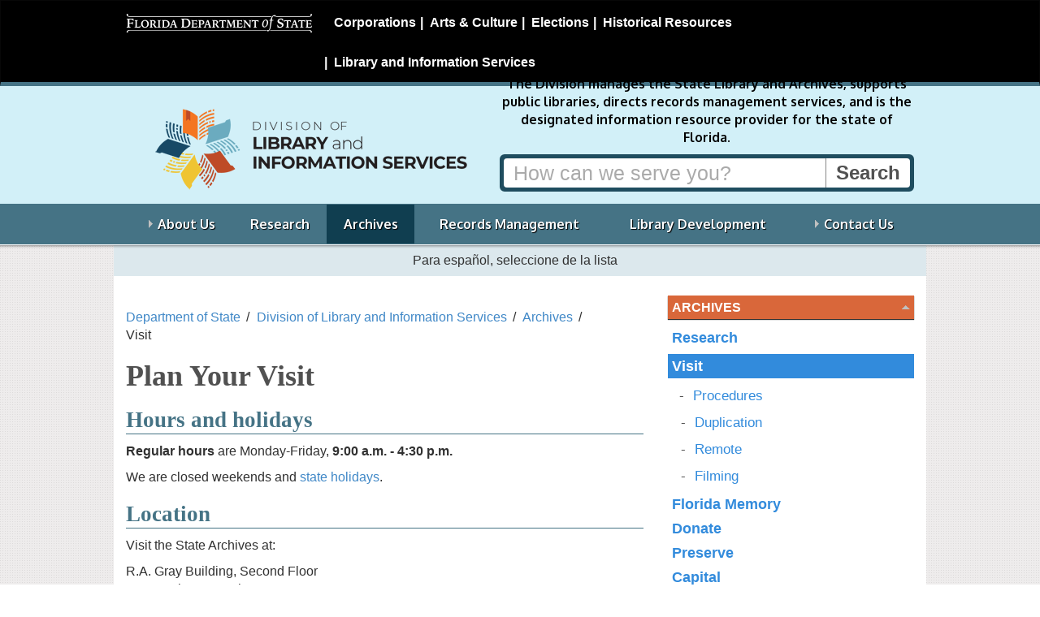

--- FILE ---
content_type: text/html; charset=utf-8
request_url: https://dos.fl.gov/library-archives/archives/visit/
body_size: 5754
content:

	
<!DOCTYPE html>
<html lang="en" class="no-js">
  <head>
    <title>Plan Your Visit - Division of Library and Information Services - Florida Department of State </title>
      <meta charset="UTF-8" />
      <meta name="viewport" content="width=device-width, initial-scale=1.0" />
      <meta http-equiv="X-UA-Compatible" content="IE=edge" />
      <meta name="google-translate-customization" content="b13e11864ff26f97-9ce91fe801721469-g2e5db22dd13dac5a-11"/>
      <meta name="google-site-verification" content="LeO7xapTmIz1cyCSxvIDFQx54khwE6tr0r86UBBEqR4" />
    
    
<!-- icon font -->
<link href="/css/fontello.min.css" rel="stylesheet" />

<!-- web font
<link href='https://fonts.googleapis.com/css?family=Oxygen:400,700' rel='stylesheet' type='text/css'> -->
<link href='https://fonts.googleapis.com/css?family=Open+Sans:400,600,700|Oxygen:400,700' rel='stylesheet' type='text/css'>
<!--[if lte IE 8]
    <link href='https://fonts.googleapis.com/css?family=Oxygen:400' rel='stylesheet' type='text/css'>
    <link href='https://fonts.googleapis.com/css?family=Oxygen:700' rel='stylesheet' type='text/css'>
 <![endif]-->
<!-- Bootstrap -->
<link href="/css/bootstrap.min.css" rel="stylesheet" media="all">

<link href="/css/font-awesome.min.css" rel="stylesheet" media="all">


<!-- primary stylesheet -->
<link href="/css/style.css?v=2.19" rel="stylesheet">

<!-- rte styles -->
<link href="/css/content-styles.css?v=2.11" rel="stylesheet">

<!-- division specific style -->

    <link href="/css/style-division.min.css?v=2.11" rel="stylesheet" />
<link href="/css/dlis.min.css?v=2.11" rel="stylesheet">
<!-- not a style -->
<!-- jquery -->
<script src="/Scripts/jquery-2.2.4.js" type="text/javascript"></script>

<script src="/js/lib/modernizr/modernizr.min.js"></script>
<!--<script src="/scripts/modernizr-2.8.3.js" type="text/javascript"></script>-->
<script src="/scripts/bootstrap.min.js" type="text/javascript"></script>



<!-- normal fixes for ie8 -->
<!--[if IE 8]>
    <link href="/css/style.ie8.min.css" rel="stylesheet">
<![endif]-->
<!-- bootstrap fixes for ie7 -->
<!--[if lte IE 7]>
    <link href="/css/bootstrap-ie7.min.css" rel="stylesheet">
<![endif]-->
<link href="/css/columns.css" rel="stylesheet">
	
    

	
  </head>
    <body>
        <!-- 1812 -->
		
        
<nav class="navbar navbar-inverse" id="dosbanner" role="navigation">
  <div class="container">
    <!-- Brand and toggle get grouped for better mobile display -->
    <div class="navbar-header">
      <button type="button" class="navbar-toggle" data-toggle="collapse" data-target="#dosMenu">
        <span class="sr-only">Toggle navigation</span>
        <span class="icon-menu"></span>
      </button>
      <a class="navbar-brand display-print" href="/"><img src="/images/dos.logo.black-bg.png" class="img-responsive" alt="Florida Department of State" id="dosLogo"></a>
    </div>

    <!-- Collect the nav links, forms, and other content for toggling -->
    <div class="collapse navbar-collapse  hidden-print" id="dosMenu">
      <ul class="nav navbar-nav navbar-right">
			<li><a href="/sunbiz/" title="Division of Corporations website">Corporations</a></li>
			<li><a href="/cultural/" title="Division of Arts and Culture website">Arts &amp; Culture</a></li>
			<li><a href="/elections/" title="Division of Elections website">Elections</a></li>
			<li><a href="/historical/" title="Division of Historical Resources website">Historical Resources</a></li>
			<li><a href="/library-archives/" title="Division of Library and Information Services website">Library and Information Services</a></li>
	    </ul>
    </div><!-- /.navbar-collapse -->
  </div><!-- /.container-fluid -->
</nav>

      	
        

<div id="header">

    <div class="container">
        


<div id="banner" class="search-banner banner-division">

    <div  class="row">
        <div class="brand">
            <p class="logo">
                <a href="/library-archives/">
                    <img src="/media/31297/forsubheader.png?center=0.53333333333333333,0.19340659340659341&mode=crop&width=455&height=120&rnd=134013786320000000" alt="Division of Library and Information Services"/>
                </a>
            </p>
               <!-- <p class="section-title"> <a href="/library-archives/">Division of <br />Library and Information Services</a></p> -->
        </div>

        <div class="call-to-action">
            
            <p class="mission lead">The Division manages the State Library and Archives, supports public libraries, directs records management services, and is the designated information resource provider for the state of Florida.</p>
            
            <form class="search hidden-print" action="/library-archives/search/" method="get">
                 
                <div class="input-group">
                    <input type="text" title="Search" class="form-control"  placeholder="How can we serve you?" name="q"> <span class="input-group-btn"><input type="submit" value="Search" class="btn"></span>
                    
                </div>
            </form>
						
        </div>
    </div>
</div>


    </div>

    <div class="navigation">
        <div class="container">
            

<nav class="megamenu hidden-print navbar" role="navigation">
          <ul class="nav-menu collapse navbar-collapse" id="main-menu">

            <li class="menu-item   ">

                <a href="/library-archives/about-us/">About Us</a>

                        <div class="sub-nav " >
                            <div class="row">
                                <div class="col-md-12 nav-primary">
                                        <ul class="sub-nav-group" id="">

            <li class="  ">

                <a href="/library-archives/about-us/about-the-state-library-of-florida/">State Library of Florida</a>

    <ul class="level-3" id="">

            <li class="  ">

                <a href="/library-archives/about-us/about-the-state-library-of-florida/library-policies-and-fees/">Library Policies &amp; Fees</a>



            </li>
            <li class="  ">

                <a href="/library-archives/about-us/about-the-state-library-of-florida/library-mission-statement/">Library Mission Statement</a>



            </li>
    </ul>


            </li>
            <li class="  ">

                <a href="/library-archives/about-us/about-the-state-archives-of-florida/">State Archives of Florida</a>



            </li>
            <li class="  ">

                <a href="/library-archives/about-us/fel/">Florida Electronic Library</a>



            </li>
            <li class="  ">

                <a href="/library-archives/about-us/friends/">Friends of the State Library &amp; Archives</a>



            </li>
            <li class="  ">

                <a href="/library-archives/about-us/state-library-council/">State Library Council</a>



            </li>
            <li class="  ">

                <a href="/library-archives/about-us/images/">Images From the Division</a>



            </li>
    </ul>

                                </div>
                            </div>
                        </div>


            </li>
            <li class="menu-item   ">

                <a href="/library-archives/research/">Research</a>



            </li>
            <li class="menu-item   current">

                <a href="/library-archives/archives/">Archives</a>



            </li>
            <li class="menu-item   ">

                <a href="/library-archives/records-management/">Records Management</a>



            </li>
            <li class="menu-item   ">

                <a href="/library-archives/library-development/">Library Development</a>



            </li>
            <li class="menu-item   ">

                <a href="/library-archives/contact-us/">Contact Us</a>

                        <div class="sub-nav " >
                            <div class="row">
                                <div class="col-md-12 nav-primary">
                                        <ul class="sub-nav-group" id="">

            <li class="  ">

                <a href="/library-archives/contact-us/contact-the-library-and-archives/">Library &amp; Archives</a>



            </li>
            <li class="  ">

                <a href="/library-archives/contact-us/contact-library-development/">Library Development</a>



            </li>
            <li class="  ">

                <a href="/library-archives/contact-us/policy/">Social Media Posting Policy</a>



            </li>
    </ul>

                                </div>
                            </div>
                        </div>


            </li>
    </ul>

</nav>



        </div>
    </div>
    <hr class="shadow">



</div>

		
		
<div class="translation-bar container" >
    <p class="instruction" lang="es">  Para español, seleccione de la lista </p>
    <div id="google_translate_element" class="">
        <!--Google Translate Widget  -->
    </div>
</div>

<div id="content" class="content container">
    
    

    
<div class="row">
    <div class="page-content col-md-8">

        <ul class="breadcrumbs list-inline">
        
                    <li><a href="/">Department of State</a></li>
                    <li><a href="/library-archives/">Division of Library and Information Services</a></li>
                    <li><a href="/library-archives/archives/">Archives</a></li>
                <li class="active">Visit</li>
    </ul>

        

    <h1>Plan Your Visit</h1>
				
    <h2>Hours and holidays</h2>
<p><strong>Regular hours </strong>are<strong> </strong>Monday-Friday, <strong>9:00 a.m. - 4:30 p.m.</strong></p>
<p>We are closed weekends and <a href="/library-archives/research/plan-your-visit/holiday/" title="Holiday Schedule">state holidays</a>.</p>
<h2>Location</h2>
<p>Visit the State Archives at:</p>
<p>R.A. Gray Building, Second Floor<br />500 South Bronough Street<br />Tallahassee, Florida 32399-0250</p>
<p>See a <a data-id="59321" href="/media/702263/map.pdf" title="Map.pdf">map to the Archives (PDF)</a>.</p>
<h2>Parking</h2>
<ul>
<li>Park in Lot E, the parking garage adjacent to the building. This lot includes parking spaces for the disabled.
<ul>
<li>Ask for a parking token at the reference desk to keep from paying the $5 fee when exiting the garage.</li>
</ul>
</li>
<li>Park in any of the metered spaces on Martin Luther King Boulevard at the rear of the building.</li>
<li>Bus parking is available at the rear of the building.</li>
<li>Additional parking is available at Kleman Plaza (Bronough/Duval Street) and the Donald L. Tucker Civic Center (Pensacola Street).</li>
</ul>
<h2>What to expect on your visit</h2>
<p>Planning on visiting the State Archives to research, or need assistance from afar? Check out our procedures and information below:</p>
<ul>
<li><a data-id="59318" href="/library-archives/archives/visit/procedures/" title="Procedures">Archives reference procedures</a></li>
<li><a data-id="59319" href="/library-archives/archives/visit/duplication/" title="Duplication">Duplication procedures</a></li>
<li><a data-id="59320" href="/library-archives/archives/visit/remote/" title="Remote">Services for remote researchers</a></li>
<li><a data-udi="umb://document/481cb0d39ec04311b3badc740fa67f9d" href="/library-archives/archives/visit/filming/" title="Filming" data-anchor="#">Filming policy</a></li>
</ul>
<h2>Contact us</h2>
<p>For more information or assistance, contact us at:</p>
<p>850.245.6719<br /><a href="/cdn-cgi/l/email-protection#743506171c1d02110734101b075a12185a131b02"><span class="__cf_email__" data-cfemail="8decffeee5e4fbe8fecde9e2fea3ebe1a3eae2fb">[email&#160;protected]</span></a></p>
	
    

    </div>

    <div class="sidebar col-md-4">

        <div id="page-navigation">

            <h2><a href="/library-archives/archives/">Archives </a></h2>
        <ul>
                <li>
                    <a href="/library-archives/archives/research/">Research</a>


                </li>
                <li class="selected current open">
                    <a href="/library-archives/archives/visit/">Visit</a>

                        <ul>
                                    <li>
                                        <a href="/library-archives/archives/visit/procedures/">Procedures</a>
                                    </li>
                                    <li>
                                        <a href="/library-archives/archives/visit/duplication/">Duplication</a>
                                    </li>
                                    <li>
                                        <a href="/library-archives/archives/visit/remote/">Remote</a>
                                    </li>
                                    <li>
                                        <a href="/library-archives/archives/visit/filming/">Filming</a>
                                    </li>
                        </ul>

                </li>
                <li>
                    <a href="/library-archives/archives/florida-memory/">Florida Memory</a>


                </li>
                <li>
                    <a href="/library-archives/archives/donate/">Donate</a>


                </li>
                <li>
                    <a href="/library-archives/archives/preserve/">Preserve</a>


                </li>
                <li>
                    <a href="/library-archives/archives/capital/">Capital</a>


                </li>
                <li>
                    <a href="/library-archives/archives/florida-school-for-boys-faq/">Florida School for Boys FAQ</a>


                </li>
        </ul>











    </div>

        









    </div>

</div>

    <div class="panels list-unstyled lsta">

        

<div class="panel lsta">

        
<div class="row panel-100">
    <div class="col-md-12 clearfix">
        <div class="panel-column panel-center">
            <p><a href="http://www.imls.gov/"><img style="width: 180px; height: 82px;" class="image-left" src="/media/31887/imls180forpanel.jpg?width=180&amp;height=82" alt="imls180.for.panel.jpg"></a>Many of these resources and programs are funded under the provisions of the Library Services and Technology Act from the Institute of Museum and Library Services. Florida's LSTA program is administered by the Department of State's Division of Library and Information Services.</p>
        </div>
    </div>
</div>
 

    
    
    </div>

    </div>

</div>
		

        
<div id="footer">
    <div class="container">
        <div class="row">
            <div class="col-md-8">
                <p class="logo state-seal"><img src="/images/seal.png" alt="Florida State Seal"></p>
                <p class="officials">
                    Ron DeSantis, Governor<br>
                    Cord Byrd, Secretary of State
                    
                </p>
                <ul class="list-inline utility-links" style="clear:left;">
                    <li><a href="/privacy-policy/">Privacy Policy</a></li>
                    <li><a href="/accessibility/">Accessibility</a></li>
                    <li><a href="/site-map/">Site Map</a></li>
                </ul>
                
                
                <p class="lead questions">Questions or comments? <a href="/contact-us/">Contact Us </a>
                    
                    
                    <br /> <a href="http://dos.myflorida.com/offices/general-counsel/public-records-requests/">Submit a public records request.</a>
                </p>
                <p class="disclaimer">Under Florida law, e-mail addresses are public records. If you do not want your e-mail address released in response to a public records request, do not send electronic mail to this entity. Instead, contact this office by phone or in writing.</p>
                <p class="copyright"><small><a href="/copyright/">Copyright</a> &copy; 2025 State of Florida, Florida Department of State.</small></p>
            </div>
            <div class="contact-block col-md-4">
                <ul class="utility-links list-inline" style="clear:left;">
                    
                </ul>
                <p class="department">
                    Florida Department of State<br>
                    
                         Phone: 850.245.6500<br />
                </p>
                <p class="address">
                    R.A. Gray Building<br />
                    500 South Bronough Street<br />
                    Tallahassee, Florida 32399-0250<br />
                </p>
                



            </div>

        </div>
        <div class="row">
            <div class="col-md-9">

            </div>
        </div>
    </div>
</div>
   
        





<!--
To collect end-user usage analytics about your application,
insert the following script into each page you want to track.
Place this code immediately before the closing </head> tag,
and before any other scripts. Your first data will appear
automatically in just a few seconds.

<script type="text/javascript">
    var appInsights=window.appInsights||function(config){
        function s(config){t[config]=function(){var i=arguments;t.queue.push(function(){t[config].apply(t,i)})}}var t={config:config},r=document,f=window,e="script",o=r.createElement(e),i,u;for(o.src=config.url||"//az416426.vo.msecnd.net/scripts/a/ai.0.js",r.getElementsByTagName(e)[0].parentNode.appendChild(o),t.cookie=r.cookie,t.queue=[],i=["Event","Exception","Metric","PageView","Trace"];i.length;)s("track"+i.pop());return config.disableExceptionTracking||(i="onerror",s("_"+i),u=f[i],f[i]=function(config,r,f,e,o){var s=u&&u(config,r,f,e,o);return s!==!0&&t["_"+i](config,r,f,e,o),s}),t
    }({
        instrumentationKey:"0ca65c44-a7a8-4e62-9281-a40292b5218c"
    });

    window.appInsights=appInsights;
    appInsights.trackPageView();
</script>-->

<!-- CDF: No JS dependencies were declared //-->

<!-- jquery -->
>

<!-- bundled scripts for main menu and quicklinks scroll -->
<script data-cfasync="false" src="/cdn-cgi/scripts/5c5dd728/cloudflare-static/email-decode.min.js"></script><script src="/js/helpers.min.js"></script>
<script src="/js/navigation.min.js"></script>

<!-- bundled scripts for carousel -->
<script src="/js/lib/jquery.cycle2/jquery.cycle2.all.min.js"></script>

<!-- modernizer loads, custom stuff and initializations -->
<script src="/scripts/js/dos.min.js"></script>



<script type="text/javascript">
    function googleTranslateElementInit() {
        new google.translate.TranslateElement({ pageLanguage: 'en', includedLanguages: 'es,en', layout: google.translate.TranslateElement.InlineLayout.HORIZONTAL, multilanguagePage: true, gaTrack: true, gaId: 'UA-3263504-19' }, 'google_translate_element');
    }
</script>
<script type="text/javascript" src="//translate.google.com/translate_a/element.js?cb=googleTranslateElementInit"></script>

<!-- new google analytics (created for cms launch) -->
<script>
        (function (i, s, o, g, r, a, m) {
            i['GoogleAnalyticsObject'] = r; i[r] = i[r] || function () {
                (i[r].q = i[r].q || []).push(arguments)
            }, i[r].l = 1 * new Date(); a = s.createElement(o),
                m = s.getElementsByTagName(o)[0]; a.async = 1; a.src = g; m.parentNode.insertBefore(a, m)
        })(window, document, 'script', '//www.google-analytics.com/analytics.js', 'ga');

        ga('create', 'UA-3263504-19', 'myflorida.com');
        ga('send', 'pageview');
    </script>

<!-- Google tag (gtag.js) Google Analytics 4 -->
<script async src="https://www.googletagmanager.com/gtag/js?id=G-VWEXM6JRRE"></script>
<script>
    window.dataLayer = window.dataLayer || [];
    function gtag() { dataLayer.push(arguments); }
    gtag('js', new Date());

    gtag('config', 'G-VWEXM6JRRE');
</script>

<script>window.twttr = (function (d, s, id) { var js, fjs = d.getElementsByTagName(s)[0], t = window.twttr || {}; if (d.getElementById(id)) return t; js = d.createElement(s); js.id = id; js.src = "https://platform.twitter.com/widgets.js"; fjs.parentNode.insertBefore(js, fjs); t._e = []; t.ready = function (f) { t._e.push(f); }; return t; }(document, "script", "twitter-wjs"));</script>
	
        
    </body>
</html>

--- FILE ---
content_type: text/css
request_url: https://dos.fl.gov/css/fontello.min.css
body_size: 352
content:
@font-face{font-family:'fontello';src:url('../fonts/fontello.eot?86041084');src:url('../fonts/fontello.eot?86041084#iefix') format('embedded-opentype'),url('../fonts/fontello.woff?86041084') format('woff'),url('../fonts/fontello.ttf?86041084') format('truetype'),url('../fonts/fontello.svg?86041084#fontello') format('svg');font-weight:normal;font-style:normal}[class^="icon-"]:before,[class*=" icon-"]:before{font-family:"fontello";font-style:normal;font-weight:normal;speak:none;display:inline-block;text-decoration:inherit;width:1em;margin-right:.2em;text-align:center;font-variant:normal;text-transform:none;line-height:1em;margin-left:.2em}.icon-list-arrow:before{content:''}.icon-menu:before{content:''}.icon-angle-double-left:before{content:''}.icon-angle-double-right:before{content:''}.icon-link:before{content:''}.icon-chat:before{content:''}.icon-location:before{content:''}

--- FILE ---
content_type: text/css
request_url: https://dos.fl.gov/css/style.css?v=2.19
body_size: 15933
content:
/*  
==========================================================================
    [Master Stylesheet]

    Project:	    Florida Department of State (dos.myflorida.com)
    Version:	    2.1
    Last change:	
    Authors:	    Sunshine Lewis (sl)
 
==========================================================================
[Table of contents]

    0. Reference
        0.1. Colors
        0.2. Typography

    1. Body & Globals

    2. Content Styles
        2.1. Headings
        2.2. Links and phrasing tags
        2.3. Lists
        2.4. Tables
        2.5. Misc 


    3. Navigation
        3.1. DOS Banner / #dosbanner
        3.2. Main Navigation 
        3.3. Page (sidebar) Navigation
    
    4. Header / #header
        4.1.  Navigation     / .navigation
        4.2.  Search Banner  / .search-banner

    5. Content Widgets and Layout / #content
        5.1. Feature Window (Image Rotater) / #feature-window
        5.2. Division Links / #division-links
        5.3. Top Tabs (Division Home pages only) / .top-tabs
        5.4. Panels / .panels
        5.5. Page content / .page-content
        5.6. Sidebar / .sidebar
        5.7. Breadcrumbs / .breadcrumbs
        5.8. Infoboxes / .infobox
        5.9 Alert Box / .alert-*

    6. Footer / #footer
    
    7. Responsive Breakpoints

    8. Print Styles

==========================================================================
*/

/*~~~~~~~~~~~~~~~~~~~~~~~~~~~~~~~~~~~~~~~~~~~~~~~~~~~~~~~~~~~~~~~~~~~~~~~~~

    1. [Body & Global]                                                              

 ~~~~~~~~~~~~~~~~~~~~~~~~~~~~~~~~~~~~~~~~~~~~~~~~~~~~~~~~~~~~~~~~~~~~~~~~~*/
body
{
    padding-top: 0px;
    background: #fff url("/images/pattern-background.gif") repeat;
    font-size: 16px;
    font-family: Calibri, Candara, Segoe, "Segoe UI", Optima, Tahoma, sans-serif;
    color: #313131; 
}

.container { max-width: 1000px !important; }


/*~~~~~~~~~~~~~~~~~~~~~~~~~~~~~~~~~~~~~~~~~~~~~~~~~~~~~~~~~~~~~~~~~~~~~~~~~

    2. [Content Styles]

 ~~~~~~~~~~~~~~~~~~~~~~~~~~~~~~~~~~~~~~~~~~~~~~~~~~~~~~~~~~~~~~~~~~~~~~~~~*/

/*  #region 2.1 Headings */
/*~~~~~~~~~~~~~~~~~~~~~~~~~~~~~~~~~~~~~~~~~~~~~~~~~~~~~~~~~~~~~~~~~~~~~~~~~
    2.1. [Headings] / h1 - h6                                             
~~~~~~~~~~~~~~~~~~~~~~~~~~~~~~~~~~~~~~~~~~~~~~~~~~~~~~~~~~~~~~~~~~~~~~~~~*/

h1, h2, h3, h4, h5
{
    font-weight: bold;
    font-family: 'Trebuchet MS';
    color: #515151;
}

h2
{
    font-size: 27px;
    border-bottom: 1px solid #515151;
    padding-bottom: 2px;
}

h3
{
    font-size: 24px;
    border-bottom: 1px solid #515151;
    padding-bottom: 2px;
}

h4
{
    font-size: 21px;
    color: #474747;
}

h5, .subheading
{
    font-size: 16px;
    text-transform: uppercase;
}

h6
{
    font-size: 14px;
    text-transform: uppercase;
    font-weight: bold;
}
/*#endregion*/

/*  #region 2.2 Links and Phrasing Tags */
/*~~~~~~~~~~~~~~~~~~~~~~~~~~~~~~~~~~~~~~~~~~~~~~~~~~~~~~~~~~~~~~~~~~~~~~~~~
   2.2. [Links and Phrasing tags] / a, blockquote, small, etc.
 ~~~~~~~~~~~~~~~~~~~~~~~~~~~~~~~~~~~~~~~~~~~~~~~~~~~~~~~~~~~~~~~~~~~~~~~~~*/

    a, a:hover, a:focus
    {
        color: #4088C7;
    }

    blockquote
    {
        font-size: 21px;
        font-style: italic;
        border: none;
    }

    img { width: auto;
      
    }
/*#endregion*/

/*  #region 2.3 Lists */
/*~~~~~~~~~~~~~~~~~~~~~~~~~~~~~~~~~~~~~~~~~~~~~~~~~~~~~~~~~~~~~~~~~~~~~~~~~
   2.3. [Lists] / ul, ol
 ~~~~~~~~~~~~~~~~~~~~~~~~~~~~~~~~~~~~~~~~~~~~~~~~~~~~~~~~~~~~~~~~~~~~~~~~~*/
    ol {list-style-type: decimal;}

    ol ol {
        list-style-type: lower-alpha;
    }

    ol ol ol {
        list-style-type: lower-roman;
    }

    ul ol ul {
        list-style-type:square;
    }

    li > ol {
        padding-left: 1.5em;
    }

    .page-content ul, .panel ul
    {
        list-style-type: none;
        margin-left: 25px;
        padding-left: 0;
        list-style-position: outside;

    }


        .page-content ul li, .panel ul li
        {
           /* text-indent: -15px;
            padding-left: 15px;
            position: relative;*/
            margin-left: 1em;
    
        }
        

            .page-content ul > li:before, .panel ul > li:before
            {
                
                font-family: "fontello";
                font-style: normal;
                font-weight: normal;
                speak: none;
                font-size: 11px;
                display: inline-block;
                text-decoration: inherit;
                width: 15px;
               /* text-align: center;
                 opacity: .8; */
                /* For safety - reset parent styles, that can break glyph codes*/
                font-variant: normal;
                text-transform: none;
                /* fix buttons height, for twitter bootstrap */
                line-height: 1em;
                content: '\e801';
                float: left;
                margin-top:6px;
                margin-left: -1.5em;                     
            }


     .page-content .list-unstyled, .panel .list-unstyled, .list-thumbnail
    {
        margin-left: 0;
         left: 0;
         
    }

     .page-content .list-inline li, .page-content .list-unstyled li {
         left: 0;
     }
        .list-unstyled>li:before, .panel .list-unstyled li:before, .pagination>li:before, .pagination li:before
        {
            content: none !important;
        }

    .instruction-intro {
         font-size: 1.2em;
        font-weight: bold;
    }
    .instruction-steps li {
        margin-bottom: 1em;
        font-size: 1.2em;
    }

/*#endregion*/

/*  #region 2.4 Tables */
/*~~~~~~~~~~~~~~~~~~~~~~~~~~~~~~~~~~~~~~~~~~~~~~~~~~~~~~~~~~~~~~~~~~~~~~~~~
   2.4. [Tables] / table, th, td
 ~~~~~~~~~~~~~~~~~~~~~~~~~~~~~~~~~~~~~~~~~~~~~~~~~~~~~~~~~~~~~~~~~~~~~~~~~*/

    td { vertical-align: top; }
    th { vertical-align: middle;font-size: 1.1em;}
/*#endregion*/

/*  #region 2.5. Misc */
/*~~~~~~~~~~~~~~~~~~~~~~~~~~~~~~~~~~~~~~~~~~~~~~~~~~~~~~~~~~~~~~~~~~~~~~~~~
   2.5. [Misc] / hr
 ~~~~~~~~~~~~~~~~~~~~~~~~~~~~~~~~~~~~~~~~~~~~~~~~~~~~~~~~~~~~~~~~~~~~~~~~~*/

    hr { margin: 10px 0; }

.subheading, .result-info
{
    text-transform: uppercase;
    color: #515151;
    font-weight: bold;
    border-bottom: 8px solid #474747;
}

.result-info {
    text-transform: none;
    font-weight: normal;
}

.highlight { background-color: #fcf394; }

    .alert-info {
        background-color: #FCF8E3;
        color: inherit;
        border: 1px solid #f7e08f;
        
        padding: 15px 10px;
        border-radius: 0; 
        font-size: 1.05em; 
        /**/  box-shadow: 4px 4px 3px -3px rgba(135,135,135,0.4);
   }
    .alert-info strong {
        font-size: 1.15em;
      
    }
    /* search all link that appears in search alert*/
    .search-all {
        font-weight: bold;
        text-decoration: underline;
/*        display: block;
        background-color: #fff;
        padding: 5px;
        

        border: 1px solid #fff;*/
    }

    /**/
figure.image-center, img.image-center, .image-center>img, figure.image-center figcaption  {
    margin: auto;     
    display: block;
    text-align: center;
}

figure.image-left, img.image-left, .image-left>img {
    display: block;
    float: left;
    margin-right: 1.5em;
    margin-bottom: .5em;
    
}

figure.image-right, img.image-right, .image-right>img {
    display: block;
    float: right;
    margin-left: 1.5em;
    margin-bottom: .5em;
}

figure.image-right img {
    float: none;
    margin: 0;
}

figure {
    text-indent: 0;
}
figure > a { display: block;}
figcaption {
    font-style: italic;
    font-size: 0.9em;
    padding: 5px 8px;
    background-color: #eee;
}
 
.icon-image {
    display: inline-block;
    font-family: 'Glyphicons Halflings';
    -webkit-font-smoothing: antialiased;
    font-style: normal;
    font-weight: normal;
    color: #9E9E9E;
    font-size: 1.15em;
}

.secretary-photo {
	float: right;
	padding: 12px;
  }

/*#endregion*/

/*~~~~~~~~~~~~~~~~~~~~~~~~~~~~~~~~~~~~~~~~~~~~~~~~~~~~~~~~~~~~~~~~~~~~~~~~~

    3. [Navigation] 

 ~~~~~~~~~~~~~~~~~~~~~~~~~~~~~~~~~~~~~~~~~~~~~~~~~~~~~~~~~~~~~~~~~~~~~~~~~*/

/*  #region 3.1 DOS Banner */
/*~~~~~~~~~~~~~~~~~~~~~~~~~~~~~~~~~~~~~~~~~~~~~~~~~~~~~~~~~~~~~~~~~~~~~~~~~
    3.1 [DOS Banner] / #dosbanner       
 ~~~~~~~~~~~~~~~~~~~~~~~~~~~~~~~~~~~~~~~~~~~~~~~~~~~~~~~~~~~~~~~~~~~~~~~~~*/
    #dosLogo {
        background-color: #fff;
    }

    #dosbanner {
        background-color: #000;
        border-bottom: 5px solid #E9AC3B;
        border-radius: 0;
        margin-bottom: 0;
        z-index: inherit;
    }


        /* hovered/active/focused link color  */
        #dosbanner a:hover, #dosbanner a:active, #dosbanner a:focus {
            color: #77C6DD;
        }

        /* active (current) link color */
        #dosbanner ul .active a {
            color: #77C6DD;
        }

        /* normal link */
        #dosbanner ul a, #secondary ul a {
            font-weight: bold;
            text-decoration: none;
            color: #fff;
            font-size: 16px;
        }

        #dosbanner .navbar-nav > li > a {
            line-height: 25pt;
            padding: 8px 5px 8px 12px;
        }

        #dosbanner.navbar > .container .navbar-brand {
        }

    .navbar .icon-menu {
        color: #fff;
    }

        .navbar .icon-menu:before {
            width: auto;
            margin-right: auto;
            margin-left: auto;
        }

 /*#endregion*/

/*  #region 3.2 Main Navigation */
/*~~~~~~~~~~~~~~~~~~~~~~~~~~~~~~~~~~~~~~~~~~~~~~~~~~~~~~~~~~~~~~~~~~~~~~~~~
    3.2 [Main Navigation / .navigation
 ~~~~~~~~~~~~~~~~~~~~~~~~~~~~~~~~~~~~~~~~~~~~~~~~~~~~~~~~~~~~~~~~~~~~~~~~~*/


    .navigation {
        min-height: 50px;
        border-bottom: 1px solid #fff;
        position: relative;
        z-index: 200;
    }

    .navigation .navbar-collapse {
        border-top: 0;
        box-shadow: none;
    }
     .navigation .megamenu {
        margin-bottom: 0;
        width: 100%; 

     }

      .nav-menu
    {
        display: block;
        position: relative;
        
        margin: 0;
        padding: 0;
          text-align: justify;
     }


    /* a top level navigation item in the mega menu */
    .menu-item
    {
        list-style: none;
        display: inline-block;
        position: relative;
        padding: 0;
        margin: 0;
        line-height: 1.25em;
        height: 100%;

    }

        /* first descendant link within a top level navigation item */
        .menu-item > a
        {
            font-size: 16px;
            color: #fff;
            text-shadow: 1px 1px 1px #000;
            font-family: "Oxygen", "Segoe UI", "Trebuchet MS", Arial, Helvetica, sans-serif;
            font-weight: bold;
            text-align: center;
            display: inline-block;
            padding: .5em 1em;
            margin: 0;

            
        }
 
          .menu-item > a[aria-haspopup="true"] span
            {
                background: transparent url("/images/dropdown-arrow.png") 4px 51% no-repeat;
                padding-left: 15px;
                
            }


        .menu-item.current
        {
            background-color: #826121;
        }

          /* open state of first descendant link within a top level 
           navigation item */
        .menu-item > a.open, .menu-item > a:hover
        {
            border-color: transparent;
            background-color: #826121;
            border-bottom: none;
        }

/* - sub-navigation panel ------------------------------------------------------*/
    .sub-nav
    {
        position: absolute;
        /* display: none;*/
        visibility: hidden;
        top: -9999em;
        margin-top: -4px;
        padding: 0;
        border: 3px solid #826121;
        border-width:  6px 0 0 0;

        background-color: #826121;
        color: #fff;
        font-weight: 800;
        font-size: 15px;
        text-align: left;
        z-index: 150; /* the seal has a z-index of 110. the sub menus need to be higher than that */
        box-shadow: 1px 1px 2px 0px #888;
        font-family: "Open Sans", Helvetica, sans-serif;
    }

        /* sub-navigation panel open state */
        .sub-nav.open
        {
 
             top: 53px;
            visibility: visible;
            /* display: block;*/
        }

        /* list of items within sub-navigation panel */
        .sub-nav ul
        {
            display: inline-block;
            vertical-align: top;
            margin: 0;
            padding: 0;
        }

        /* list item within sub-navigation panel */
        .sub-nav li
        {
            display: block;
            list-style-type: none;
            margin: 0;
            padding: 0;
 
        }

        .sub-nav a
        {
            color: #fff;

            display: block;
            width: auto;
                       min-width: 170px;
            padding: 7px 15px 7px 15px;
            line-height: normal;
             text-shadow: 1px 1px 1px #ddd;
          
        }

        .sub-nav .row { margin: 0; }

    .mega-sub-nav .row { background: transparent url("/images/bg-menuline.png") 50% 0 no-repeat; }

    .sub-nav a:hover
    {
        background-color: #DEA63A;
        text-decoration: none;
        text-shadow: none;
       
       
        
    }
    /* This was intended to highlight the currently selected page in the dropdown menu but it has not been finished.
    .sub-nav .current a { background-color: #DEA63A;   font-weight: 600;text-shadow: none;}
        */
    .nav-header
    {
        text-transform: uppercase;
        color: #bdbdbd;
        font-weight: bold;
        padding: 0;
    }

    .nav-feature
    {
        margin-top: 1em;
        font-weight: normal;
        padding: 5px 1em;
        background: transparent url("/images/bg-menuline-horizontal.png") 50% 0 no-repeat;
    }

        .nav-feature .nav-header
        {
            padding: 0;
        }

    .nav-secondary, .nav-primary
    {
        padding: 0;
        margin: 0;
    }

    .nav-secondary
    {
        padding: 5px 1em;
    }

    .sub-nav ul ul
    {
        margin-left: 8px;
        width: auto;
    }

        .sub-nav ul ul li
        {
            display: list-item;
            padding: 0;
            list-style-type: none;
            margin-left: 20px;
        }

        .sub-nav ul ul a
        {
            padding: 2px 20px 2px 0;
            font-weight: normal;
            text-shadow: none;
        }


            .sub-nav ul ul a:hover
        {
                font-weight: normal;
                text-decoration: underline;
              background-color: #fff;
              color: #999;
     
        }
/*#endregion*/

/*  #region 3.3 Page (Sidebar) Navigationn */
/*~~~~~~~~~~~~~~~~~~~~~~~~~~~~~~~~~~~~~~~~~~~~~~~~~~~~~~~~~~~~~~~~~~~~~~~~~
    3.3 [Page (Sidebar) Navigation] / #page-navigation
 ~~~~~~~~~~~~~~~~~~~~~~~~~~~~~~~~~~~~~~~~~~~~~~~~~~~~~~~~~~~~~~~~~~~~~~~~~*/

    #page-navigation h2
    {
        font-size: 1em;
        text-transform: uppercase;
        background-color: #bd8e32;
        padding: 6px 5px;
        margin: .5em 0;
        color: #fff;
        font-family: Calibri, "Segoe UI", "Trebuchet MS", Arial, Helvetica, sans-serif;
        box-shadow: 0px 1px 1px 0px #333;
        border-bottom: none;

    }
    #page-navigation h2 a {
        color: #fff;
        background: transparent url("/images/dropdown-arrow-up.png") 100% 54% no-repeat;
        padding-right: 15px;
        display: block;
    }

    #page-navigation h2 .glyphicon {
        font-size: 12px;
    }

    #page-navigation ul
    {
        margin: 0;
        padding: 0;
        font-size: 1.15em;
    }

        #page-navigation ul li
        {
            list-style: none;
            margin: 0;
            padding: 0;
            text-indent: 0;
        }

        #page-navigation ul a
        {
            font-weight: bold;
            display: block;
            padding: 2px 5px;
            color: #328BDC;
        }

            #page-navigation ul a:hover
            {
                background-color: #328BDC;
                color: #fff;
                text-decoration: none;
            }
     #page-navigation ul li.open {
         margin: 5px 0;
                 /*  border-bottom: 1px dotted #ccc;*/
     }
     #page-navigation ul li.current>a {
            background-color: #328BDC;
             
                    
            color: #fff;
     }


        #page-navigation ul li.open {
               /* border-bottom: 1px solid #e9ac3b;*/
        }
        #page-navigation ul li.open>a {
             background-color: #E9AC3B;
             box-shadow: 0px 1px 1px 0px #333;
         }
          #page-navigation ul li.selected>a {
         background-color: #328BDC !important;
              box-shadow: none;
     }
        #page-navigation ul ul {
            margin: 0;
            padding: 5px 0 0 10px;
            font-size: 17px;
          /*  border: 1px solid #ccc;*/
            border-top: none;
         
       

        }
        #page-navigation ul ul li {
           /* border-bottom: 1px dotted #ccc;*/
    
          /*  list-style-type: disc;*/
            
            line-height: normal;

              
           margin: 5px 0 5px 2px; 
          /*   border-bottom: 1px dotted #ccc;*/
   
        }
        /**/
       #page-navigation ul ul li:before {
          /*  font-family: "fontello"; 
           content: '\e801'; */
           content: "-";
            color: #515151;
            width: 15px;
            text-align: center;
            display: table-cell;
         /*  font-size: 10px;
           padding:8px;
           vertical-align: top;*/
          
}
        #page-navigation ul ul a {
            padding: 4px 6px;
           display: table-cell;
           font-weight: normal;
          /*   border-left: .5em solid #ccc;*/

        }
             #page-navigation ul ul li:first-child {
            
            margin-top: 3px;
                 margin-left: 0;
            
        }
        #page-navigation ul ul li:last-child {
            border-bottom: 0;
     
        }

         #page-navigation ul ul a:hover
            {
            /* background-color: #328BDC;
              color: #fff;*/
             background: none;
             color: inherit;
             border-color: #999;
             text-decoration: underline;
              
            }

         #page-navigation ul ul li.current >a {
             font-weight: bold;
         /*    background-color: inherit;
             color: #515151 */
             color: #fff;
         }
 /*#endregion*/

/*~~~~~~~~~~~~~~~~~~~~~~~~~~~~~~~~~~~~~~~~~~~~~~~~~~~~~~~~~~~~~~~~~~~~~~~~~

    4. [Header] / #header

 ~~~~~~~~~~~~~~~~~~~~~~~~~~~~~~~~~~~~~~~~~~~~~~~~~~~~~~~~~~~~~~~~~~~~~~~~~*/
    #header
    {
        position: relative;
    }

        #header .shadow
        {
            position: absolute;
            width: 100%;
            bottom: -4px;
            border: none;
            height: 4px;
            margin: 0;
            background: transparent url("/images/header-shadow.png") 0 0;
        }


    .translation-bar {
        text-align: center;
        background-color: #eee;
        padding: 8px 1em;
    }

    .translation-bar .instruction {
     
        padding-right: .5em;
    }

    .translation-bar * {
        margin: 0;
        display: inline-block;
    }
/*~~~~~~~~~~~~~~~~~~~~~~~~~~~~~~~~~~~~~~~~~~~~~~~~~~~~~~~~~~~~~~~~~~~~~~~~~

    5. [Content Widgets & Layout] / #content

 ~~~~~~~~~~~~~~~~~~~~~~~~~~~~~~~~~~~~~~~~~~~~~~~~~~~~~~~~~~~~~~~~~~~~~~~~~*/
    #content, #main-content
    {
        background-color: #fff;
        padding: 1em 15px;
    }

    .page-content
    {
        margin-top: 2.5em;
    }

/* #region 5.1 Feature Window (Image Rotater) */
/*~~~~~~~~~~~~~~~~~~~~~~~~~~~~~~~~~~~~~~~~~~~~~~~~~~~~~~~~~~~~~~~~~~~~~~~~~
   5.1. [Feature Window (Image Rotater)] / #feature-window
 ~~~~~~~~~~~~~~~~~~~~~~~~~~~~~~~~~~~~~~~~~~~~~~~~~~~~~~~~~~~~~~~~~~~~~~~~~*/
    #feature-window
    {
        position: relative;
        margin-bottom: 1em;
        border: 3px solid #E0A73E;
        overflow: hidden;
        text-align: right;
        max-height: 258px;
    }

        #feature-window img {
            max-width: 100%;
        }
        #feature-window ul
        {
            list-style-type: none;
            margin: 0;
            padding: 0;
            height: 258px;
        }

        #feature-window .cycle-slide, #feature-window .item
        {
            width: 100%;
            height: 258px;
        }

            #feature-window .cycle-slide > a
            {
                display: block;
                width: 100%;
                position: relative;
            }
    
        #feature-window .cycle-slideshow-control-button
        {
            position: absolute;
            top: 80px;
            z-index: 110; /* the javascript for the slider gives the slides a z-index of 100. The pause/play button needs to be higher than that to appear on top of the image */
            margin-top: 8px;
            color: #9c9c9c;
            outline: none;
            display: block;
        }

    #feature-window-menu
    {
        position: absolute;
        text-align: right;
        bottom: 13%;
        right: 2%;
        left: auto;
        z-index: 110; /* the javascript for the slider gives the slides a z-index of 100. The slide indicator menu needs to be higher than that to appear on top of the image */
        margin-top: 8px;
        padding-left: 1em;
    }

    #feature-window .cycle-pager a
    {
        width: 10px;
        height: 10px;
        color: #9c9c9c;
        background-color: #9c9c9c;
    }
    #feature-window .cycle-pager a:focus
    {
        color: #328BDC;
        background-color: #328BDC;
    }

    /*#feature-window .item {
          position: absolute; 
          top: 0; 
          left: 0;
          width: 100%; 
          padding: 0; 
          display: block;
          z-index: 100;
    }*/
    #feature-window .item-caption
    {
        /*background-color: #000;
        background-color: rgba(30,30,30, 0.8);*/
        position: absolute;
        right: 5px;
        bottom: 5px;
        /* bottom: 20px;*/
        color: #fff;
        padding: 25px 10px 5px;
        width: auto;
        min-width: 160px;
        font-size: 1.2em;
        margin: 0;
        /* z-index: 5; */
    }

    /* Start --- Future caption "animation" option:
         --- resolves disarrayed elements on initial (pre-chache) page load. 
        The reason I did not try moving forward with implementing it is because Internet Explorer 9 and below does not support the "animation" attribute.*/
         /*  #feature-window .item-caption
    {
        opacity:0;
        animation-name: captionDiv;
        animation-duration: .5s;
        animation-delay: 1s;
        animation-fill-mode: forwards;
    }
    @keyframes captionDiv 
    {
        0% {opacity:0;}
        100% {opacity: 1;}
    }
    .item-caption p
    {
        opacity:0;
        animation-name: captionP;
        animation-duration: .5s;
        animation-delay: 1s;
        animation-fill-mode: forwards;
    }
     @keyframes captionP
    {
        0% {opacity:0;}
        100% {opacity: 1;}
    }
     #feature-window .cycle-slideshow-control-button
     {
        opacity:0;
        animation-name: captionBtn;
        animation-duration: .5s;
        animation-delay: 1s;
        animation-fill-mode: forwards;
     }
     @keyframes captionBtn
    {
        0% {opacity:0;}
        100% {opacity: 1;}
    }

     #feature-window-menu
     {
        opacity:0;
        animation-name: captionTabs;
        animation-duration: .5s;
        animation-delay: 1s;
        animation-fill-mode: forwards;
     }
     @keyframes captionTabs
    {
        0% {opacity:0;}
        100% {opacity: 1;}
    }
    */
   /* End --- Future caption "animation" option: */

    #feature-window a .item-caption
    {
        color: #fff;
        text-decoration: underline;
    }

   .captionNoText
   {
       width:185.125px;
       height:27px;
   }

  #noCaptionTextSpan1, #noCaptionTextSpan2, #noCaptionTextSpan3
  {
    display: block;
    width: 100%;
    position: relative;
  }

/* #endregion */

/* #region 5.2 Division Links */
/*~~~~~~~~~~~~~~~~~~~~~~~~~~~~~~~~~~~~~~~~~~~~~~~~~~~~~~~~~~~~~~~~~~~~~~~~~
   5.2. [Division Links] / #division-links
 ~~~~~~~~~~~~~~~~~~~~~~~~~~~~~~~~~~~~~~~~~~~~~~~~~~~~~~~~~~~~~~~~~~~~~~~~~*/


/* #endregion */

/* #region 5.3 Top Tabs */
/*~~~~~~~~~~~~~~~~~~~~~~~~~~~~~~~~~~~~~~~~~~~~~~~~~~~~~~~~~~~~~~~~~~~~~~~~~
   5.3. [Top Tabs] / .top-tabs
 ~~~~~~~~~~~~~~~~~~~~~~~~~~~~~~~~~~~~~~~~~~~~~~~~~~~~~~~~~~~~~~~~~~~~~~~~~*/

/* #endregion */

/* #region 5.4 Panels */
/*~~~~~~~~~~~~~~~~~~~~~~~~~~~~~~~~~~~~~~~~~~~~~~~~~~~~~~~~~~~~~~~~~~~~~~~~~
   5.4. [Panels] / .panels
 ~~~~~~~~~~~~~~~~~~~~~~~~~~~~~~~~~~~~~~~~~~~~~~~~~~~~~~~~~~~~~~~~~~~~~~~~~*/

/*	
Panels
-----------------------------------*/
.panel iframe
{
    max-width: 100%;
}

.panel
{
    border: none;
    border-top: 8px solid #bd8e32;
    border-radius: 0;
    padding-top: 1em;
    margin-top: 1em;
    box-shadow: none;
    -webkit-box-shadow: none;
}


    /*
.panels > div:last-child {
    border: none;
}*/

    .panel h3
    {
        border: none;
        text-transform: none;
        text-align: center;
    }

/* #endregion */

/* #region 5.5 Page Content */
/*~~~~~~~~~~~~~~~~~~~~~~~~~~~~~~~~~~~~~~~~~~~~~~~~~~~~~~~~~~~~~~~~~~~~~~~~~
   5.5. [Page Content]
 ~~~~~~~~~~~~~~~~~~~~~~~~~~~~~~~~~~~~~~~~~~~~~~~~~~~~~~~~~~~~~~~~~~~~~~~~~*/

.eventBox .row {
    margin-bottom: 20px;
}

/* #endregion */

/* #region 5.6 Sidebar */
/*~~~~~~~~~~~~~~~~~~~~~~~~~~~~~~~~~~~~~~~~~~~~~~~~~~~~~~~~~~~~~~~~~~~~~~~~~
   5.6. [Sidebar]
 ~~~~~~~~~~~~~~~~~~~~~~~~~~~~~~~~~~~~~~~~~~~~~~~~~~~~~~~~~~~~~~~~~~~~~~~~~*/


/* #endregion */

/* #region 5.7. Breadcrumbs */
/*~~~~~~~~~~~~~~~~~~~~~~~~~~~~~~~~~~~~~~~~~~~~~~~~~~~~~~~~~~~~~~~~~~~~~~~~~
   5.7. [Breadcrumbs] / .breadcrumbs
 ~~~~~~~~~~~~~~~~~~~~~~~~~~~~~~~~~~~~~~~~~~~~~~~~~~~~~~~~~~~~~~~~~~~~~~~~~*/

ul.breadcrumbs {
    font-size: 16px;
    margin-top: -1em;
    margin-right: 50px;
    margin-left: 0;
}

    ul.breadcrumbs li {
        display: inline;
        padding-right: 0;
        padding-left: 0;
        text-indent: 0;
        margin-left: 0;
    }


        .breadcrumbs li:after {
            content: "/";
            padding-left: 7px;
            padding-right: 5px;
        }

        .breadcrumbs li.active:after {
            content: none;
        }

        .breadcrumbs li:first-child {
            padding-left: 0;
        }

        .breadcrumbs li:before {   content: none !important; }

        
/* #endregion */


/* #region 5.8. Infoboxes */
/*~~~~~~~~~~~~~~~~~~~~~~~~~~~~~~~~~~~~~~~~~~~~~~~~~~~~~~~~~~~~~~~~~~~~~~~~~
   5.8. [Infoboxes] / .infobox
 ~~~~~~~~~~~~~~~~~~~~~~~~~~~~~~~~~~~~~~~~~~~~~~~~~~~~~~~~~~~~~~~~~~~~~~~~~*/

.infobox-list { margin-top: 2em;}

.infobox .title {
     font-size: 1em;
        text-transform: uppercase;
        background-color: #bd8e32;
        padding: 6px 5px;
        margin: .5em 0;
        color: #fff;
        font-family: Calibri, "Segoe UI", "Trebuchet MS", Arial, Helvetica, sans-serif;
        border: none;
}

.infobox img {
    max-width: 100%;
}

.infobox { margin-bottom: 1em;}

/* #endregion */

/* #region 5.9. Alerts */
/*
    5.9. [Alerts] / .alert-*
*/

.alert-notice {
    position: relative;
    min-height: 150px;
}

.alert p {
    text-align: center;    
}

.alert-title {
    text-align: center;
}

.sunbizNotice0 {
    color: #bf1e2e;
    font-size: x-large;
    font-weight: bold;
    position: relative;
    top: -16px;
}

.sunbizNotice0a {
    color: #bf1e2e;
    font-size: large;
    font-weight: bold;
    position: relative;
    top: -24px;
}

.sunbizNoticeImage {
    position: absolute;
    left: 10%;
    top: 6px;
}

.sunbizNotice1 {
    color: #bf1e2e; 
    position: absolute;
    left:200px;
    bottom: 30px;    
    margin-top: 34px; 
    padding-left: 6%;
    font-size: large;
    font-weight: bold;
    
}
.sunbizNotice2 {
    color: #bf1e2e; 
    position:absolute; 
    right: -24px;
    bottom: 30px;
    margin-top: 34px; 
    padding-right: 17%;
    font-size: large;
    font-weight: bold;
}

.alert-notice .clock {
    position: absolute;
    right: 108px;
    top: 58px;

}

/* endregion */

/*~~~~~~~~~~~~~~~~~~~~~~~~~~~~~~~~~~~~~~~~~~~~~~~~~~~~~~~~~~~~~~~~~~~~~~~~~

    6. [Footer] / #footer

 ~~~~~~~~~~~~~~~~~~~~~~~~~~~~~~~~~~~~~~~~~~~~~~~~~~~~~~~~~~~~~~~~~~~~~~~~~*/
/* #region #footer */
#footer
{
    background-color: #000;
    color: #fff;
    border-top: 5px solid #E9AC3B;
    padding: 1em;
    font-size: 14px;
}



    #footer .logo
    {
        float: left;
    }

        #footer .logo img
        {
            width: 120px;
            margin-right: 1em;
        }

    #footer .officials
    {
        margin-top: 30px;
        font-size: 20px;
        font-weight: bold;
    }

    #footer .department
    {
        font-size: 20px;
        font-weight: bold;
    }

    #footer .questions
    {
        margin-bottom: 5px;
        margin-top: 20px;
        font-weight: bold;
    }

    #footer .contact-block
    {
        padding-left: 20px;
        text-align: right;
        font-weight: bold;
    }

    #footer a
    {
        text-decoration: underline;
        color: #fff;
    }

    #footer .disclaimer
    {
        margin-bottom: 2em;
        font-weight: normal;
    }

    #footer .contact-block .address, #footer .copyright
    {
        font-size: 14px;
        font-weight: normal;
    }

/* #endregion */


    #feature-window ul li,
    #division-links ul li,
    #content .list-unstyled > li,
    #content ul .child-item #content .list-inline li
    {
        text-indent: 0;
        margin-left: 0;
        padding-left: 0;
    }

/*

.pagination li:before,
.breadcrumbs li:before,
#feature-window li:before,
#division-links li:before,
#page-navigation li:before,
ul.list-unstyled li:before
{
    content: none !important;
}*/
     #content ul.pagination {
         margin-left: 0;
         margin-top: 0;
     }
    #content ul.pagination li {
        text-indent: 0;
        padding-left: 0;
    }
.list-news li
{
    padding-bottom: .5em;
    padding-top: .5em;
}



.child-pages
{
    margin-top: 1.5em;
}

.child-item .title
{
    font-family: inherit;
    font-size: 22px;
    font-weight: bold;
    display: block;
    color: #328bdc;
    border: none;
    margin: 0;
}

.list-grid .item-content {
        max-width: 250px;

}
.list-grid .item-thumbnail
{
      max-height: 200px;
    overflow: hidden;
    margin-bottom: 5px;
    border: 1px solid #ccc;
}

.list-grid img
{
    width: 100%;
}

.list-thumbnail
{
    margin: 1.5em 0 0 0;

  
}

    .list-thumbnail .child-item
    {
        display: table;
        clear: left;
       
    }
    .list-thumbnail .child-item div,  .list-unstyled .child-item div {
     
        vertical-align: top;
         padding-bottom: 1.5em;
        
    }
    .list-thumbnail .image {
        display: table-cell;
    }
     .list-thumbnail .summary {
         padding-left: 1.25em;
         display: table-cell;
    
     }

       .list-thumbnail .no-thumbnail .summary {
         padding-left: 0;
       }

    .list-thumbnail h2
    {
        margin: 0 0 5px 0;
        line-height: .8em;

        
        font-size: 1.35em;
        
    }

    .list-thumbnail h2 + p {
        margin-top: 0;
    }


    .list-thumbnail img
    {
        max-width: 130px;
        border: 1px solid #CFCFCF;
    }


.list-grid .row
{
    margin-bottom: 1.5em;
}


.macro-paragraph
{
    margin: 0 0 10px;
}

    .macro-paragraph p, .macro-paragraph div
    {
        display: inline;
    }

    .macro-paragraph .keyword
    {
        font-weight: bold;
    }

#division-links .featured a
{
    color: red;
}

.more-link
{
    text-align: right;
}

    .more-link a:after
    {
        margin-left: .3em;
        content: '>>';
        text-decoration: none;
        display: inline-block;
    }

    	.state-banner {
		display: inline-block;
    	    margin-bottom: 10px;
 
		
	}
        .state-banner img { width: 148px; height: 50px; }
        .state-banner:nth-child(even) {
            margin-right: 0;
            text-align: right;
        }

        a[target]:after, a[rel="external"]:after {
            content: "\e164";
            font-family:Glyphicons Halflings;
            font-size: .6em;
            font-weight: normal;
            line-height: normal;
            margin-left: .5em;
            
        }
        .no-popup-icon a[target]:after
        , a.no-popup-icon[target]:after
        , .state-banner[target]:after  { content: none;}

.social-links a {
  display:inline-block;
    padding: 0 5px;
}

.social-links img {
    width: 25px;
    height: 25px;
}

.faq-list dt {
    font-size: 20px;
}
.faq-list dd {
    margin-left: 20px;
}

.staff-list .staff { margin-bottom: 1em;}
.staff-list h2 {
    
    margin-top: 0;
    font-size: 20px;
}

.staff-photo {
    margin: 5px;
    clear: right;
}

.twitter-widget { 

    margin-top: .5em;
}
.twitter-timeline {
        margin-left: -8px;
    margin-right: -8px;
}



#secondary.navbar
{
    border-radius: 0;
    border: 0;
    border-bottom: 1px solid #fff;
    margin-bottom: 0;
}

#slideshow-header
{
    border: 2px solid #e9ac3b;
}


.social-icon img
{
    height: 29px;
    border-radius: 1px;
}

.utility-links
{
    /*margin-left: 0;*/
        font-size: 14px;
    margin-left: -5px;
    font-weight: normal;
}

    .utility-links li
    {
        position: relative;
        margin: 0;
        text-indent: initial;
    }

    .utility-links a
    {
        padding-left: 8px;
        padding-right: 3px;
    }

    #dosbanner ul a:before, .utility-links li:before
    {
        content: "|";
        display: block;
        position: absolute;
        left: 0px;
        text-decoration: none;
        width: auto;
        font-size: inherit;
        line-height: inherit;
    }



    #dosbanner ul li:first-child a:before, .utility-links li:first-child:before
    {
        content: normal;
    }

    .utility-links li:first-child a
    {
        padding-left: 0;
    }

.search-banner
{
    position: relative;
    border-radius: 0;
    background: url("/images/search-screen.png") 130px 0 repeat-y;
    padding: 5px 0;
    z-index: 300; /* we want this to be highest so the seal overlaps the navigation. navigation is 200 and the feature window is 100 */

}

    .search-banner .mission
    {
        font-size: 20px;
        line-height: 28px;
        color: #fff;
        text-shadow: 1px 1px 3px #313131;
        font-family: "Oxygen", "Segoe UI", "Trebuchet MS", Arial, Helvetica, sans-serif;
        text-align: center;
        margin-bottom: 10px;
        font-weight: bold;
    }
    .banner-dos {
            height: 145px;
    }

.banner-dos .logo
{
    position: absolute;
    margin: 0px;
    left: 18px;
    z-index: 110; /* the javascript for the slider gives the slides a z-index of 100. The seal needs to be higher than that to appear on top of the slider images */
}

.banner-dos .logo img
{
    height: 152px;
}




    .banner-dos .call-to-action
    {
        float: right;
        margin: 10px 85px 0 250px;
       /*margin: 12px 85px 0 27%;*/
    }
   
   .banner-dos .search
    {
        margin: 0 auto 1em auto;
    }

        .search-banner .search .input-group
        {
            border: 5px solid #eee;
            border-radius: 6px;
            background-color: #eee;
        }

       .search-banner .search input
        {

            font-size: 25px;
            padding: 0 12px;
            color: #515151;
            border: none;
        }

            .search-banner .search input[type="text"]
            {
                border-radius: 4px 0 0 4px;
                color: #aaa;
            }


           .search-banner .search input::-webkit-input-placeholder {
               color: #aaa;
            }

           .search-banner .search input:-moz-placeholder { /* Firefox 18- */
               color: #aaa;  
            }

            .search-banner .search input::-moz-placeholder {  /* Firefox 19+ */
               color: #aaa;  
            }

            .search-banner .search input:-ms-input-placeholder {  
               color: #aaa;  
            }



        .search-banner .search .form-control
        {
            height: 36px;
        }

        .search-banner .search .btn
        {
            background-color: #fff;
            /*box-shadow: inset 0 1px 1px rgba(0,0,0,0.075);*/
            font-size: 24px;
            font-weight: bold;
            border-left: 1px solid #888;
            border-radius: 0 4px 4px 0;
            height: 36px;
        }



#dosbanner .navbar-collapse
{
    padding-left: 0;
}

#dosbanner .navbar-nav
{
    margin-top: 2px;
}




#division-links
{
    position: relative;
    background: #fff url("/images/bg-quicklinks.png") 0 0 repeat-x;
}
#division-links h3 a
{
    color: #515151;
}
#division-links-sos
{
    color: #fff;
    background: #2772b7 url("/images/bg-sos.png") 0 0 repeat-x;
    padding: 5px;
    padding-bottom: 0;
}

/*

#division-links-dhr h3 a
{
    color: ##253777;
}

#division-links-doc h3 a
{
    color: #e47400;
}

#division-links-dca h3 a
{
    color: #007e86;
}

#division-links-doe h3 a
{
    color: #1e66a8;
}

#division-links-dlis h3 a
{
    color: #3b5075;
}
    */
.link-panel h3
{
    text-transform: uppercase;
    font-weight: bold;
    font-size: 18px;
    /*font-family: "Oxygen", "Segoe UI", "Trebuchet MS", Arial, Helvetica, sans-serif;*/
    font-family: Calibri;
    border-bottom: 2px solid #bdbdbd;
    padding: 0 0 12px 0;
    margin: 1em 5px 0 5px;
}

.link-panel
{
    padding: 5px 0 26px 0;
    text-align: center;
  /*  background: transparent url("/images/bg-quicklinks-line.gif") 0px 5px repeat-y;*/
    position: relative;
    border-left: 2px solid #ccc
}



    .link-panel:first-child, .section-link-panel:first-child
    {
    
         border: none;
    }

    #division-links-doc {
        border: none;
         background: none;
    }
#content .link-panel ul
{
    list-style: none;
    margin: 0;
    padding: 0;
}

#content .link-panel.division ul
{
    border-bottom: 1px dotted #666;
    margin: 1em 0;
}


.link-panel-content
{
    height: 310px;
    overflow: hidden;
}

    .link-panel-content .scroll-area
    {
        padding: 10px 10px 0;
        overflow: hidden;
    }


#content .link-panel li
{
    margin: 0 0 15px 0;
    padding: 0;
    font-size: 16px;
    font-weight: bold;
    line-height: 100%;
}

.link-panel.division h3
{
    margin-top: 0;
    padding: 0 0 10px 0;
}

.link-panel.division .panel-header a
{
    padding: 0 0;
    text-align: center;
    display: block;
}

.link-panel.division .panel-header img
{
    margin: 0 auto 15px;
    max-width: 90%;
    max-height: 75px;
    display: block;
}

.link-panel-controls
{
    height: 36px;
    width: 100%;
    background: transparent url("/images/button-quicklinks.png") 50% 0 no-repeat;
    position: absolute;
    bottom: 0;
}



#division-links-sos a
{
    color: #fff;
}

#content #division-links-sos li
{
    padding: 0 10px;
}

.sos-block .sos-title
{
    font-style: italic;
    font-size: 18px;
}

.sos-block
{
    padding-bottom: 5px;
    border-bottom: 1px solid #bdbdbd;
    margin: 5px 5px 10px 5px;
}

    .sos-block p
    {
        margin: 0;
        line-height: normal;
    }

    .sos-block .sos-name
    {
        font-weight: bold;
        font-size: 20px;
    }


    .search-result {
        margin-bottom: 1.2em;
    }

    .search-result h2 {
        border-bottom: none;
        font-size: 1.2em;
        margin-bottom: 0;
    }

.search-results li
{
    margin-bottom: 1em;
}

.result-url a
{
    color: #aaa;
    

}
.result-url 
{
    
    margin: 0;

}
.result-summary {
    font-size: 0.9em;
}



.opportunity-list h2 {
    border: none;
}

/* =============== press release template ========= */

.article
{
    background-color: #fff;
    padding: 1em 20px 20px;
    -moz-box-shadow: 0px 1px 3px 2px #666;
    -webkit-box-shadow: 0px 0px 3px 3px #666;
    box-shadow: 0px 1px 3px 0px #666;
    margin-bottom: 1em;
}

.release-location
{
    float: left;
    margin-right: .5em;
    font-weight: bold;

    text-transform: uppercase;
    font-size: 1.25em;
    line-height: 1em;
    margin-bottom: 0;
}

.article-contact
{
    float: right;
}

.release-logo
{
    text-align: center;
}

.release-logo img {
    width:100%;
}

.article h1 {
    font-size: 25px;
        text-align: center;
}

.article .subheading {
    font-size: 20px;
        text-align: center;
    font-variant: normal;
    text-transform: none;
    border-bottom-width: 1px;
    padding-bottom: 5px;
}

.press-release h2,
.press-release h3 {
    font-size: 1em;
    font-weight: bold;
    border: none;
    margin-bottom: 0;
    color: #313131;
        font-family: Calibri, Candara, Segoe, "Segoe UI", Optima, Tahoma, sans-serif;
}

.press-release h2 {
    text-align: center;
}

.press-release h2.text-left {
    text-align: left;
}

.press-release img {
    width:100% !important;
    height:100% !important;
}

/*---------------- simply scroll ---------------------- */
.simply-scroll-container
{ /* Container DIV - automatically generated */
    position: relative;
}

.simply-scroll-clip
{ /* Clip DIV - automatically generated */
    position: relative;
    overflow: hidden;
}


.simply-scroll-btn
{
    position: absolute;
    z-index: 3;
    cursor: pointer;
}

.simply-scroll-list
{ /* UL/OL/DIV - the element that simplyScroll is inited on */
    overflow: hidden;
    margin: 0;
    padding: 0;
    list-style: none;
}

    .simply-scroll-list.scroll-area
    {
        padding: 0 10px;
    }

.vert
{ /* wider than clip to position buttons to side */
    width: 100%;
    height: auto;
    margin-bottom: 1.5em;
}

    .vert .simply-scroll-clip
    {
        width: 100%;
        height: auto;
    }

/* --------------------------------------- 
   Slideshows (Banner and Feature Items)   
 --------------------------------------- */

.cycle-slideshow
{
    overflow: hidden;
}

.cycle-slideshow-control-button
{
    cursor: pointer;
    outline: 0;
}

.cycle-pager li
{
    margin: 0 0 0 5px;
    padding: 0;
    text-align: center;
    line-height: normal;
}

.cycle-pager a
{
    display: inline-block;
    border-radius: 0;
    border: 0;
    font-size: 15px;
    width: 12px;
    height: 12px;
    text-align: center;
    background-color: #5f5f5f;
    color: #5f5f5f;
    overflow: hidden;
}

.cycle-pager-active a
{
    background-color: #328BDC;
    color: #328BDC;
}
#feature-window .cycle-pager-active a
{
    background-color: #328BDC;
    color: #328BDC;
}



/*
   Featured Item Slideshows   
------------------------------------------------------------ */

.feature-slider
{
    vertical-align: middle;
   /* overflow: hidden;*/
}

.slides
{
    overflow: hidden;
}

.feature
{
    margin: auto 0;
    width: 100%;
    /* overflow: hidden;*/
}

    .feature .pull-left
    {
        max-height: 100%;
        margin-right: 2em;
    }

    .feature .division
    {
        text-transform: uppercase;
    }

    .feature h4.title {
        background: none;
        color: inherit;
        text-transform: none;
        font-size: 21px;
        margin-bottom: 0.5em;
        padding: 0 8px;
   
    }

.feature-pager
{
    display: inline-block;
}



/* ---------------------------------------------------------------- */
/* Carousel Item                                                    */
/* ----------------------------------------------------------------
.carousel .items {
	list-style-type: none;
	display: block;
	margin: 0;
	padding: 0;
}

.carousel .item {
    text-align: center;
	position: relative;
	float: left;
	margin: 0;
	padding: 0;
}
     */


/*~~~~~~~~~~~~~~~~~~~~~~~~~~~~~~~~~~~~~~~~~~~~~~~~~~~~~~~~~~~~~~~~~~~~~~~~~

    7. [Responsive Breakpoints]

 ~~~~~~~~~~~~~~~~~~~~~~~~~~~~~~~~~~~~~~~~~~~~~~~~~~~~~~~~~~~~~~~~~~~~~~~~~*/



@media (max-width: 992px)
{

    #division-links-sos
    {
        width: 100%;
        padding-bottom: 5px;
    }

        #division-links-sos li
        {
            display: inline-block;
            margin-right: .5em;
            border-right: 1px solid #ccc;
            padding-right: .5em;
        }
   
    /* add some space at the bottom of the sos links and remove the border*/

    .sos-block { border-bottom: none; }
    #division-links { background: #fff; }

    .link-panel.division
    {
        width: 20%;
        float: left;
        padding-top: 1em;
    }
    
    .article-contact {
        float:none;
    }

}

@media (max-width: 972px)
{
    #dosbanner .navbar-nav
    {
        clear: both;
        float: left !important;
        margin-top: -10px;
    }

    #dosbanner .navbar-nav:first-child { margin-left: -12px; }
}

@media (max-width: 935px)
{
    .banner-dos .call-to-action { margin-right: 5%; }

    .sunbizNotice1 {
        position: absolute;
        bottom: 30px;   
        left: 140px;
    }

    .sunbizNotice2 {
        position: absolute;
        bottom: 30px;   
        right: -68px;
    }


}

@media (max-width: 885px)
{
    .search-banner .lead { display: none;}
    .search-banner .logo img { max-height: 110px}

    .alert-notice {
        min-height: 190px;
    }

    .sunbizNotice1 {
        position: absolute;
        top: 23px;
        left: 335px;
    }

    .sunbizNotice2 {
        position: absolute;
        bottom: 6px;
        left: 70px;
    }

     .alert-notice .clock {
        top: 76px;
    }

}

@media (min-width: 768px) {
    
        
      .navigation .megamenu {
          
            display: table; 
            border-collapse:collapse; 
            height: 50px;
          overflow: visible;
        }


    .nav-menu
    {
        display: table-row;
        position: relative;
        text-align: inherit;

        }


    /* a top level navigation item in the mega menu */
    .menu-item
    {
        
        display: table-cell;
        vertical-align: middle;

        
    }

        /* first descendant link within a top level navigation item */
        .menu-item > a
        {
            padding: 0 .75em;
            margin: 0;
            width: 100%;
            height: 100%;
            vertical-align: middle;
            
        }
 
        /*used in conjunction with some javascript to center the navigation items.*/
        .vertical-center {
            display: table-cell;
            vertical-align: middle;
        }
          

            .menu-item > a[aria-haspopup="true"] span
            {
                background: transparent url('[data-uri]') /*/images/dropdown-arrow.png*/ 4px 51% no-repeat;
                padding-left: 15px;
                
            }


            .alert-notice .clock {
        position: absolute;
        left: 225px;
        bottom: 40px;
    }
         .navbar-collapse.collapse { display: table-row !important;}

}

@media (max-width: 768px)
{
    .sunbizNotice1 {
        position: absolute;
        top: 23px;
        left: 40%;
        text-align: center;
    }

    .sunbizNotice2 {
        position: absolute;
        bottom: 6px;
        left: 10%;
    }


    .link-panel.division
    {
        float: none;
        width: auto;
        padding: 5px 0;
    }

    .search-banner .lead { font-size: 1.1em; }
    
    .search-banner .search input, 
    .search-banner .search .btn { font-size: 1.4em; }



    /* remove the fixed height and adjust the spacing*/
    .link-panel-content
    {
        overflow: auto;
        height: auto;
    }

    /* condense the division links and add a divider between them */
    #content .link-panel-content li
    {
        display: inline-block;
        margin-right: .5em;
        border-right: 1px solid #ccc;
        padding-right: .5em;
    }

    .link-panel-content li:last-child, #division-links-sos li:last-child
    {
        border: none;
    }

    /* remove the divider between the division logo and links and put it below the section*/
    .link-panel.division h3
    {
        border: none;
    }

    .link-panel.division ul
    {
        margin-top: 0;
        border-bottom: 1px solid #ccc;
        top: 0;
        position: relative;
    }

    /* remove the gradient from division links*/
    #division-links
    {
        background: #fff;
    }

    /*turn off the quicklinks scrollbar and duplicate lists so that even if the javascript loads, we still don't see them */
    .simply-scroll-list ul[aria-hidden="true"], .simply-scroll-btn
    {
        /* display: none;*/
    }

    .simply-scroll-clip, .simply-scroll-list
    {
        height: auto;
    }

    .alert-notice .clock {
        position: absolute;
        left: 185px;
        bottom: 40px;
    }
}

@media (max-width: 739px)
{
    .search-banner .lead
    {
        font-size: 1em;
    }

    .alert-notice .clock {
        position: absolute;
        left: 165px;
        bottom: 40px;
    }

    .sunbizNoticeImage {
        display: none;
    }
}

@media (max-width: 692px)
{
    .search-banner .logo
    {
        max-height: 100px;
    }

    .alert-notice .clock {
        position: absolute;
        left: 115px;
        bottom: 40px;
    }
}

@media (max-width: 575px)
{

    .link-panel
    {
        width: auto;
        float: none;
    }

    .eventBox img {
        width: 400px;
        height: 100px;
    }

    .alert-notice .clock {
        position: absolute;
        left: 65px;
        bottom: 40px;
    }
}

@media (max-width: 540px)
{
    .search-banner .logo
    {
        display: none;
    }


    .banner-dos .call-to-action
    {
        margin: 5px 12px;
    }

    #banner .search {
        margin: 0;
    }

    #banner .lead
    {
        font-size: 1em;
    }

    #feature-window .item-caption
    {
        right: 0;
    }

    #feature-window-menu
    {
        right: 10px;
    }
}

@media (max-width: 430px) {
.secretary-photo {
	float: none;
  }
}

@media (max-width: 334px)
{


    .navbar-header a
    {
        margin-left: 10px;
        padding: 15px 0;
    }

    .navbar-header button
    {
        margin-right: 10px;
    }
}

@media (max-width: 315px)
{
    .navbar-header button
    {
        float: none;
    }
}








/*~~~~~~~~~~~~~~~~~~~~~~~~~~~~~~~~~~~~~~~~~~~~~~~~~~~~~~~~~~~~~~~~~~~~~~~~~

    8. [Print Styles]

 ~~~~~~~~~~~~~~~~~~~~~~~~~~~~~~~~~~~~~~~~~~~~~~~~~~~~~~~~~~~~~~~~~~~~~~~~~*/

@media print
{

    @page
    {
        size: auto;
        margin: 1in;
    }

    body
    {
        margin: 0;
    }

    .container, .row
    {
        margin: 0;
        width: 100%;
    }

    h2, h3, h4
    {
        page-break-after: avoid;
    }

    p, h2, h3
    {
        orphans: 3;
        widows: 3;
    }

    #dosbanner
    {
        display: block;
        border: none;
    }

        #dosbanner .navbar-nav
        {
            display: none;
        }

        #dosbanner .navbar-brand
        {
            width: 100%;
            text-align: center;
            border-bottom: 3px solid #E9AC3B;
            margin-bottom: .5em;
        }

    #dosLogo
    {
        content: url(/images/dos.logo.print.png);
        text-align: center;
        margin: 0 auto;
    }

    #dosbanner a:after, .breadcrumbs a:after
    {
        content: none;
    }

    .search-banner, #header
    {
        position: static;
    }

        .search-banner .logo
        {
            left: auto;
        }

            .search-banner .logo img
            {
                display: none;
                 
            }

           .search-banner .logo a:after
            {
                content: none;
            }

        .search-banner .search, button.navbar-toggle
        {
            display: none;
        }

    #feature-window .item
    {
        display: none;
    }

        #feature-window .item:first-child
        {
            display: block;
        }

            #feature-window .item:first-child a:after
            {
                content: none;
            }

    .link-panel, .page-navigation
    {
        display: none;
    }

    .search-banner .mission
    {
        display: none;
        font-size: 14px;
        font-weight: normal;
        text-align: left;
        line-height: normal;
    }


    #main-content
    {
        padding: 0;
    }

    .page-content
    {
        margin-top: 0;
    }

    #page-navigation,
    .cycle-slideshow-control-button,
    .cycle-pager
    {
        display: none;
    }




    #footer .utility-links,
    #footer .lead
    {
        display: none;
    }

    #footer .contact-block
    {
        clear: left;
        text-align: left;
    }

    a:after
    {
        color: #ccc;
    }
}
/* EDITOR PROPERTIES - PLEASE DON'T DELETE THIS LINE TO AVOID DUPLICATE PROPERTIES */
.item-caption p {
background-color: rgba(0, 0, 0, 0.5);
padding: 0px 4px 0px 4px;
}

--- FILE ---
content_type: text/css
request_url: https://dos.fl.gov/css/content-styles.css?v=2.11
body_size: 137
content:
/**umb_name:h2*/
h2{}

/**umb_name:h3*/
h3 {}

/**umb_name:h4*/
h4 {}

/**umb_name:h5*/
h5 {}

/**umb_name:h6*/
h6 {}

/**umb_name:.image-center*/
.image-center {

}

/**umb_name:.image-left*/
.image-left {

    
}
/**umb_name:.image-right*/
.image-right {

}
/**umb_name:.image-inline*/
.image-inline {

}
/**umb_name:.image-embed*/
.image-embed {

}
/**umb_name:.featured*/
.featured {
color:red;
}
/**umb_name:.more-link*/
.more-link {
text-align: right;
}
/**umb_name:.text-left*/
.text-left {

}

--- FILE ---
content_type: text/css
request_url: https://dos.fl.gov/css/style-division.min.css?v=2.11
body_size: 950
content:
.banner-division .brand{margin-bottom:4em;margin-left:15px}.banner-division .brand p{display:table-cell;position:relative;vertical-align:middle;padding-top:8px}.banner-division .logo{margin:0;left:0}.banner-division .logo img{width:100%}.banner-division .section-title{font-weight:bold;font-size:2em;color:#fff;line-height:10px}.banner-division .section-title a{color:#fff;text-decoration:none}.banner-division .call-to-action{position:absolute;float:none;right:0;bottom:15px;margin:0;width:100%}.banner-division .mission{font-size:16px;line-height:22px}.banner-division .search{margin:0 auto}.top-tabs{display:table;width:100%;padding:0;margin:0;height:100%}.top-tabs .row{}.tab-panel{border-collapse:collapse;position:relative;border-left:1px solid #fff;background:url("/images/division-quicklink-dividers.png") no-repeat left 95px;padding:5px 0 0 0;text-align:center;display:block;float:none;border-bottom:8px solid #ccc;padding-bottom:36px;margin-bottom:1em}.tab-panel:first-child{border-left:none;background:none}.tab-panel h3{background-color:#555;text-align:center;border-radius:20px 20px 0 0;padding:17px 15px 15px;height:54px;font-family:Oxygen;text-transform:uppercase;text-shadow:1px 1px 3px #313131;font-size:18px;border-bottom:2px solid #fff;margin:0;color:#fff}.tab-panel h3 a{color:#fff}.tab-panel .panel-content{padding-top:15px;background:url("/images/division-quicklinks-shadow.png") no-repeat left top;margin-bottom:5px;max-height:200px}.tab-panel .panel-content li{margin:0 0 15px 0;padding:0;font-weight:bold;line-height:100%;text-indent:0;font-size:1.1em}.tab-panel .panel-content li:before{content:none}.tab-panel .panel-content ul{list-style:none;margin:0;padding:0}.tab-panel .panel-content img{max-width:100%}.tab-panel .panel-content:after{content:"";background:transparent url("/images/button-quicklinks.png") 0% 0 repeat-x;height:11px;width:100%;display:block;margin:0;position:absolute;bottom:34px}.tab-panel .button{text-transform:uppercase;text-align:center;border-top:1px solid #fff;position:absolute;bottom:0;width:100%;background-color:#333;margin:0;font-weight:bold;min-height:35px}.tab-panel .button a{color:#fff;display:block;text-decoration:underline;line-height:34px}.panels h3{font-size:30px;margin:0 0 10px 0}.panels h4{text-transform:uppercase;background-color:#666;font-size:1em;padding:4px 8px;color:#fff;margin:0 -8px 1em -8px}.panel-column{padding:0 8px}.panel .col-md-8{padding-right:0}@media(min-width:430px){}@media(min-width:466px){.banner-division .logo{overflow:hidden}}@media(min-width:750px){.tab-panel{display:table-cell;margin-bottom:0;max-width:33%}}@media(min-width:885px){.banner-division{height:175px}.banner-division .call-to-action{width:50%}.banner-division .brand{margin-bottom:0}}@media(min-width:970px){.banner-division{height:145px}.banner-division .call-to-action{width:510px}}@media print{#dosbanner{display:block;border:none}}

--- FILE ---
content_type: text/css
request_url: https://dos.fl.gov/css/dlis.min.css?v=2.11
body_size: 503
content:
h2{color:#457385;border-color:#457385}h3,blockquote{color:#d9673a;border-color:#d9673a}h5{color:#0d3240;border-color:#0d3240}h6{color:#1f4d5f;border-color:#1f4d5f}.subheading,.result-info{border-color:#d9673a}#dosbanner{border-bottom:5px solid #457385}#header{background-color:#d2f0f8;background-position:50% bottom}#banner{background-image:none}#banner .search .input-group{border-color:#1f4d5f;background-color:#1f4d5f}.translation-bar{background-color:#dce8ed}.search-banner .mission{color:#000;text-shadow:none}.section-links h3{background-color:#d9673a}.section-links .button{background-color:#1f4d5f}.section-links .tab-panel{border-bottom-color:#457385}#main-content ul li:before{color:#d9673a;border-color:#d9673a}#feature-window{border-color:#d9673a}.alert-info strong{color:#d9673a}.panel{border-top-color:#d9673a}.panel h4,.infobox .title{background-color:#d9673a}.panel-6733 .panel-right h4{background-color:#d9673a}.panels .lsta{border-top:1px solid #ccc;vertical-align:middle}#dosbanner ul .active a{color:#d9673a}.navigation{background-color:#457385}.menu-item.current,.menu-item>a.open,.menu-item>a:hover{background-color:#103e50}.sub-nav{border-color:#103e50;background-color:#fff;border-bottom:3px solid #d9673a}.sub-nav a{color:#070c3e}.sub-nav a:hover{background-color:#d9673a;color:#fff}.sub-nav ul ul a:hover{color:#d9673a;background-color:transparent}#page-navigation h2{background-color:#d9673a}#page-navigation ul li.open>a{background-color:#d9673a}#footer{border-top-color:#d9673a}

--- FILE ---
content_type: text/css
request_url: https://dos.fl.gov/css/columns.css
body_size: -58
content:
.AutoDivided3Columns {
	-webkit-column-count: 2;
    -moz-column-count: 2;
    column-count: 2;
}

.AutoDivided3Columns {
	-webkit-column-count: 3;
    -moz-column-count: 3;
    column-count: 3;
}

.AutoDivided4Columns {
	-webkit-column-count: 4;
    -moz-column-count: 4;
    column-count: 4;
}

--- FILE ---
content_type: application/x-javascript
request_url: https://dos.fl.gov/scripts/js/dos.min.js
body_size: 541
content:
Modernizr.load(["/js/lib/enquire/enquire.min.js","/js/enquire.tests.js",{test:Modernizr.mq("only all"),nope:"/js/lib/respond/respond.min.js"},{test:window.matchMedia,nope:"/js/lib/media.match/media.match.min.js"},"/js/forms.min.js"]);jQuery&&function(n){n("head").append("<style>#feature-window { display: none; }<\/style>");n("#feature-window .cycle-slideshow").on("cycle-post-initialize",function(){var t=n("#feature-window .item-caption").filter(":first"),i=n("#feature-window .cycle-slideshow-control-button");if(i.length>0){i.css("left",t.position().left+10);i.css("top",t.position().top+10);n("#feature-window .cycle-slideshow").on("cycle-update-view",function(r,u,f,e){t=n(e).find(".item-caption");i.css("left",t.position().left+10);i.css("top",t.position().top)})}});n(document).ready(function(){n("#feature-window").css("display","block");n(".cycle-slideshow-control-button").click(togglePauseButton);n("span.field-validation-valid, span.field-validation-error").each(function(){n(this).addClass("help-block")});n("form").submit(function(){n(this).valid()?n(this).find(".form-group").each(function(){n(this).find("span.field-validation-error").length==0&&n(this).removeClass("has-error")}):n(this).find(".form-group").each(function(){n(this).find("span.field-validation-error").length>0&&n(this).addClass("has-error")})});n("form").each(function(){n(this).find(".form-group").each(function(){n(this).find("span.field-validation-error").length>0&&n(this).addClass("has-error")})})})}(jQuery);
/*
//# sourceMappingURL=dos.min.js.map
*/